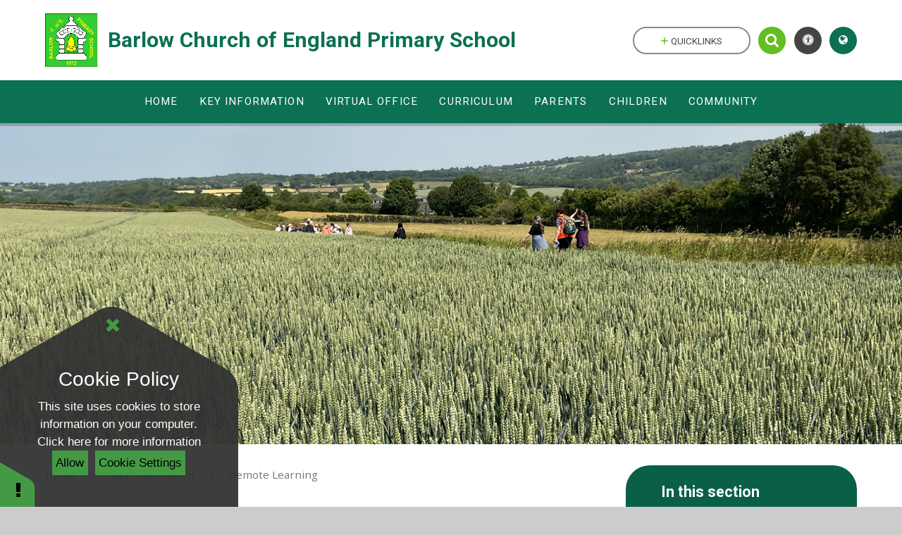

--- FILE ---
content_type: text/html
request_url: https://www.barlow.derbyshire.sch.uk/remote-learning/
body_size: 52248
content:

<!DOCTYPE html>
<!--[if IE 7]><html class="no-ios no-js lte-ie9 lte-ie8 lte-ie7" lang="en" xml:lang="en"><![endif]-->
<!--[if IE 8]><html class="no-ios no-js lte-ie9 lte-ie8"  lang="en" xml:lang="en"><![endif]-->
<!--[if IE 9]><html class="no-ios no-js lte-ie9"  lang="en" xml:lang="en"><![endif]-->
<!--[if !IE]><!--> <html class="no-ios no-js"  lang="en" xml:lang="en"><!--<![endif]-->
	<head>
		<meta http-equiv="X-UA-Compatible" content="IE=edge" />
		<meta http-equiv="content-type" content="text/html; charset=utf-8"/>
		
		<link rel="canonical" href="https://www.barlow.derbyshire.sch.uk/remote-learning">
		<link rel="stylesheet" media="screen" href="/_includes/font-awesome/4.7.0/css/font-awesome.min.css?cache=250714">
<!--[if IE 7]><link rel="stylesheet" media="screen" href="/_includes/font-awesome/4.2.0/css/font-awesome-ie7.min.css?cache=250714">
<![endif]-->
		<title>Barlow Church of England Primary School - Remote Learning</title>
		
		<style type="text/css">
			:root {
				
				--col-pri: rgb(12, 112, 83);
				
				--col-sec: rgb(100, 189, 33);
				
			}
		</style>
		
<!--[if IE]>
<script>
console = {log:function(){return;}};
</script>
<![endif]-->

<script>
	var boolItemEditDisabled;
	var boolLanguageMode, boolLanguageEditOriginal;
	var boolViewingConnect;
	var boolConnectDashboard;
	var displayRegions = [];
	var intNewFileCount = 0;
	strItemType = "page";
	strSubItemType = "page";

	var featureSupport = {
		tagging: false,
		eventTagging: false
	};
	var boolLoggedIn = false;
boolAdminMode = false;
	var boolSuperUser = false;
strCookieBarStyle = 'shape';
	intParentPageID = "804";
	intCurrentItemID = 826;
	var intCurrentCatID = "";
boolIsHomePage = false;
	boolItemEditDisabled = true;
	boolLanguageEditOriginal=true;
	strCurrentLanguage='en-gb';	strFileAttachmentsUploadLocation = 'bottom';	boolViewingConnect = false;	boolConnectDashboard = false;	var objEditorComponentList = {};

</script>

<script src="/admin/_includes/js/mutation_events.min.js?cache=250714"></script>
<script src="/admin/_includes/js/jquery/jquery.js?cache=250714"></script>
<script src="/admin/_includes/js/jquery/jquery.prefilter.js?cache=250714"></script>
<script src="/admin/_includes/js/jquery/jquery.query.js?cache=250714"></script>
<script src="/admin/_includes/js/jquery/js.cookie.js?cache=250714"></script>
<script src="/_includes/editor/template-javascript.asp?cache=250714"></script>
<script src="/admin/_includes/js/functions/minified/functions.login.new.asp?cache=250714"></script>

  <script>

  </script>
<link rel="stylesheet" media="screen" href="/admin/ps-migration/build_assets/css/contentstyle.css?cache=250714">
<link href="https://www.barlow.derbyshire.sch.uk/feeds/pages.asp?pid=826&lang=en" rel="alternate" type="application/rss+xml" title="Barlow Church of England Primary School - Remote Learning - Page Updates"><link href="https://www.barlow.derbyshire.sch.uk/feeds/comments.asp?title=Remote Learning&amp;item=page&amp;pid=826" rel="alternate" type="application/rss+xml" title="Barlow Church of England Primary School - Remote Learning - Page Comments"><link rel="stylesheet" media="screen" href="/_site/css/main.css?cache=250714">
<link rel="stylesheet" media="screen" href="/_site/css/content.css?cache=250714">
<style type="text/css" class="customtheme--font"> /* overwriting display font */ h1, h2, h3, h4, h5, h6, .f_display, .ms-btn > *, .mason--theme_font_coverage-all, .builder[data-font_coverage="All"] { font-family: Roboto; }</style><style type="text/css" class="customtheme--pri"> /* primary col */ .col-pri, .content__region a, .content__title, .content__region h2, .content__region h3, .content__region h4, .content__region h5, .ms-active-pri.active, [data-bgtype="white"] .ms-bg-col, [data-bgtype="mixbot"] .ms-bg-col { color: rgb(12, 112, 83); } .block-d { background: rgb(12, 112, 83); color: #FFF; fill: #FFF; } .bord-pri { border-color: rgb(12, 112, 83); } /* primary bg */ .bg-pri, .menu__bar__item__sub, .mason, .ms-btn-pri > *, [data-bgtype="pri"] .ms-bg, [data-bgtype="mixtop"] .ms-bg, [data-bgtype="mixbot"] .ms-bg, [data-bgtype="imgpri"] .ms-bg { background-color: rgb(12, 112, 83); } .content__region .table__container table thead th { background-color: rgb(12, 112, 83); border-left: rgb(12, 112, 83); } .content__news__list__item__img a, .template--accordion h2.template--accordion__title { background-color: rgb(12, 112, 83) !important; } .template--accordion h2.template--accordion__title { border-color: rgb(12, 112, 83) !important; } /*.builder__btn--sq[data-bgtype='pri']:after { @extend %abs_fill; content: ''; width: 16px; height: 16px; margin: auto; display: block; border-radius: 4px; border: 2px solid black; background-color: rgb(12, 112, 83) !important; }*/ @media all and (min-width: 769px) { /* primary bg hover */ .mason--mq .col-pri-hov:hover, .mason--mq .ms-hov-theme:hover .col-pri-hov, .mason--mq .ms-hov-theme.hovered .col-pri-hov { color: rgb(12, 112, 83) !important; } .mason--mq .bg-pri-hov:hover, .mason--mq .ms-hov-theme:hover .bg-pri-hov, .mason--mq .ms-hov-theme.hovered .bg-pri-hov { background-color: rgb(12, 112, 83); } }</style><style type="text/css" class="customtheme--sec"> /* secondary col */ .col-sec { color: rgb(100, 189, 33); } .ms-btn-white > * { color: rgb(100, 189, 33) !important; } /* secondary bg */ .bg-sec, .ms-btn > *, hr { background-color: rgb(100, 189, 33); } /* secondary border */ .bord-sec, .menu__bar:after { border-color: rgb(100, 189, 33); } @media all and (min-width: 769px) { /* secondary bg hover */ .mason--mq .col-sec-hov:hover, .mason--mq .ms-hov-theme:hover .col-sec-hov, .mason--mq .ms-hov-theme.hovered .col-sec-hov { color: rgb(100, 189, 33) !important; } .mason--mq .bg-sec-hov:hover, .mason--mq .ms-hov-theme:hover .bg-sec-hov, .mason--mq .ms-hov-theme.hovered .bg-sec-hov { background-color: rgb(100, 189, 33); } }</style>

    <meta name="mobile-web-app-capable" content="yes">
    <meta name="apple-mobile-web-app-capable" content="yes">
    <meta name="viewport" content="width=device-width, initial-scale=1, minimum-scale=1, maximum-scale=1">
    <link rel="author" href="/humans.txt">
    <!-- <link rel="icon" href="/_site/images/favicons/favicon.ico"> -->
    <!-- <link rel="apple-touch-icon" href="/_site/images/favicons/favicon.png"> -->
    <link rel="icon" href="/_site/data/files/images/logo/87A620E4BD63E889F94F0F42AAB07C69.jpg">
    <link rel="apple-touch-icon" href="/_site/data/files/images/logo/87A620E4BD63E889F94F0F42AAB07C69.jpg">
    <link href="https://fonts.googleapis.com/css?family=Open+Sans:400,400i,700,700i" rel="stylesheet">
    <link href="https://fonts.googleapis.com/css?family=Roboto:400,400i,700,700i" rel="stylesheet">
    <link rel="stylesheet" href="/_site/css/print.css" media="print">

    <script>
    var iOS = ( navigator.userAgent.match(/(iPad|iPhone|iPod)/g) ? true : false );
    if (iOS) { $('html').removeClass('no-ios').addClass('ios'); }

    var strDefaultThumbnail = "/_site/data/files/images/logo/87A620E4BD63E889F94F0F42AAB07C69.jpg";
    </script>
    <script src="/_includes/js/essential/common.min.js"></script><link rel="stylesheet" media="screen" href="/_includes/css/content-blocks.css?cache=250714">
<link rel="stylesheet" media="screen" href="/_includes/css/cookie-colour.asp?cache=250714">
<link rel="stylesheet" media="screen" href="/_includes/css/cookies.css?cache=250714">
<link rel="stylesheet" media="screen" href="/_includes/css/cookies.advanced.css?cache=250714">
<link rel="stylesheet" media="screen" href="/_includes/css/overlord.css?cache=250714">
<link rel="stylesheet" media="screen" href="/_includes/css/templates.css?cache=250714">
<link rel="stylesheet" media="screen" href="/_site/css/attachments.css?cache=250714">
<link rel="stylesheet" media="screen" href="/_site/css/templates.css?cache=250714">
<style>#print_me { display: none;}</style><script src="/admin/_includes/js/modernizr.js?cache=250714"></script>
<meta property="og:site_name" content="Barlow Church of England Primary School" /><meta property="og:title" content="Remote Learning" /><meta property="og:type" content="website" /> <meta property="og:image" content="/_site/data/files/images/logo/87A620E4BD63E889F94F0F42AAB07C69.jpg" /><meta property="twitter:card" content="summary" /> <meta property="twitter:image" content="/_site/data/files/images/logo/87A620E4BD63E889F94F0F42AAB07C69.jpg" />
</head>


    <body>


<div id="print_me"></div>
<svg style="display: none;" aria-hidden="true">
    
    <symbol id="icon_arrow" viewBox="0 0 40 24"><path d="M5,23,20,7.24,35.16,23.16h0a2.78,2.78,0,0,0,2,.84A2.93,2.93,0,0,0,40,21a3.07,3.07,0,0,0-.8-2.08h0L22.06.92h0A2.79,2.79,0,0,0,20,0h0a2.79,2.79,0,0,0-2.06.92h0L.79,18.92h0A3.07,3.07,0,0,0,0,21a2.93,2.93,0,0,0,2.86,3A2.8,2.8,0,0,0,5,23Z"/></symbol>
    <symbol id="icon_plus" viewBox="0 0 12 12"><path d="M6.79.79V5.21h4.42a.79.79,0,1,1,0,1.58H6.79v4.42h0a.79.79,0,1,1-1.58,0h0V6.79H.79a.79.79,0,1,1,0-1.58H5.21V.79h0a.79.79,0,1,1,1.58,0Z"/></symbol>
    <symbol id="icon_menu" viewBox="0 0 12 10"><path d="M0,0V2H12V0ZM0,6H12V4H0Zm0,4H12V8H0Z"/></symbol>
</svg>
    
<div class="mason mason--mq mason--inner mason--rounded_true mason--noadmin mason--theme_font_coverage-headings mason--layout--default">

    <section class="access">
        <a class="access__anchor" id="header"></a>
        
            <a class="access__link" href="#content">Skip to content &darr;</a>
        
    </section>

    

    <header class="header parent block-l f_display">
        <div class="header__main center col-pri">
            <div class="parent js_fit__container">
                
                <a class="header__logo" href="/">
                
                    <img src="/_site/data/files/images/logo/87A620E4BD63E889F94F0F42AAB07C69.jpg" alt="Logo">
                    <h1 id="header__logo__title">Barlow Church of England Primary School</h1>
                </a>
                
            </div>
            
        </div>


        <section class="menu parent block-d caps oc-invert" data-stickymenu="False">
            
            <button class="menu__btn parent block-d bord-sec" data-toggle=".mason--menu" aria-label="Toggle mobile menu">
                <span class="abs_fill">
                    <div class="menu__btn--front"><i class="fa fa-bars" aria-hidden="true"></i> Menu</div>
                    <div class="menu__btn--back"><i class="fa fa-close" aria-hidden="true"></i> Close</div>
                </span>
            </button>
            
            <nav class="menu__bar">
                <ul><li class="menu__bar__item menu__bar__item--page_1 link-hov"> <a class="a_block" id="page_1" href="/"><span>Home</span></a> <button class="menu__bar__item__button" data-tab=".menu__bar__item--page_1--expand"> <i class="menu__bar__item__button__icon fa fa-angle-down"></i> </button> </li><li class="menu__bar__item menu__bar__item--page_804 menu__bar__item--subitems menu__bar__item--selected link-hov"> <a class="a_block" id="page_804" href="/topic/key-information"><span>Key Information</span></a> <button class="menu__bar__item__button" data-tab=".menu__bar__item--page_804--expand"> <i class="menu__bar__item__button__icon fa fa-angle-down"></i> </button> <ul class="menu__bar__item__sub"><li class="menu__bar__item menu__bar__item--page_805 link-hov"> <a class="a_block" id="page_805" href="/welcome"><span>Welcome</span></a> <button class="menu__bar__item__button" data-tab=".menu__bar__item--page_805--expand"> <i class="menu__bar__item__button__icon fa fa-angle-down"></i> </button> </li><li class="menu__bar__item menu__bar__item--page_806 link-hov"> <a class="a_block" id="page_806" href="/contact-details"><span>Contact Details</span></a> <button class="menu__bar__item__button" data-tab=".menu__bar__item--page_806--expand"> <i class="menu__bar__item__button__icon fa fa-angle-down"></i> </button> </li><li class="menu__bar__item menu__bar__item--page_807 link-hov"> <a class="a_block" id="page_807" href="/safeguarding"><span>Safeguarding</span></a> <button class="menu__bar__item__button" data-tab=".menu__bar__item--page_807--expand"> <i class="menu__bar__item__button__icon fa fa-angle-down"></i> </button> </li><li class="menu__bar__item menu__bar__item--page_815 link-hov"> <a class="a_block" id="page_815" href="/admission-arrangements"><span>Admission Arrangements</span></a> <button class="menu__bar__item__button" data-tab=".menu__bar__item--page_815--expand"> <i class="menu__bar__item__button__icon fa fa-angle-down"></i> </button> </li><li class="menu__bar__item menu__bar__item--page_816 link-hov"> <a class="a_block" id="page_816" href="/before-and-after-school-care"><span>Before and After School Care</span></a> <button class="menu__bar__item__button" data-tab=".menu__bar__item--page_816--expand"> <i class="menu__bar__item__button__icon fa fa-angle-down"></i> </button> </li><li class="menu__bar__item menu__bar__item--page_817 link-hov"> <a class="a_block" id="page_817" href="/complaints"><span>Complaints</span></a> <button class="menu__bar__item__button" data-tab=".menu__bar__item--page_817--expand"> <i class="menu__bar__item__button__icon fa fa-angle-down"></i> </button> </li><li class="menu__bar__item menu__bar__item--page_818 link-hov"> <a class="a_block" id="page_818" href="/financial-benchmarking"><span>Financial Benchmarking</span></a> <button class="menu__bar__item__button" data-tab=".menu__bar__item--page_818--expand"> <i class="menu__bar__item__button__icon fa fa-angle-down"></i> </button> </li><li class="menu__bar__item menu__bar__item--page_819 link-hov"> <a class="a_block" id="page_819" href="/gdpr"><span>GDPR</span></a> <button class="menu__bar__item__button" data-tab=".menu__bar__item--page_819--expand"> <i class="menu__bar__item__button__icon fa fa-angle-down"></i> </button> </li><li class="menu__bar__item menu__bar__item--page_820 link-hov"> <a class="a_block" id="page_820" href="/new-starters"><span>New Starters</span></a> <button class="menu__bar__item__button" data-tab=".menu__bar__item--page_820--expand"> <i class="menu__bar__item__button__icon fa fa-angle-down"></i> </button> </li><li class="menu__bar__item menu__bar__item--page_821 link-hov"> <a class="a_block" id="page_821" href="/ofsted-siams-and-school-performance"><span>Ofsted, SIAMS and School Performance</span></a> <button class="menu__bar__item__button" data-tab=".menu__bar__item--page_821--expand"> <i class="menu__bar__item__button__icon fa fa-angle-down"></i> </button> </li><li class="menu__bar__item menu__bar__item--page_822 link-hov"> <a class="a_block" id="page_822" href="/online-safety-2"><span>Online Safety</span></a> <button class="menu__bar__item__button" data-tab=".menu__bar__item--page_822--expand"> <i class="menu__bar__item__button__icon fa fa-angle-down"></i> </button> </li><li class="menu__bar__item menu__bar__item--page_824 link-hov"> <a class="a_block" id="page_824" href="/public-sector-equality-duty"><span>Public Sector Equality Duty</span></a> <button class="menu__bar__item__button" data-tab=".menu__bar__item--page_824--expand"> <i class="menu__bar__item__button__icon fa fa-angle-down"></i> </button> </li><li class="menu__bar__item menu__bar__item--page_825 link-hov"> <a class="a_block" id="page_825" href="/pupil-premium"><span>Pupil Premium</span></a> <button class="menu__bar__item__button" data-tab=".menu__bar__item--page_825--expand"> <i class="menu__bar__item__button__icon fa fa-angle-down"></i> </button> </li><li class="menu__bar__item menu__bar__item--page_826 menu__bar__item--selected menu__bar__item--final link-hov"> <a class="a_block" id="page_826" href="/remote-learning"><span>Remote Learning</span></a> <button class="menu__bar__item__button" data-tab=".menu__bar__item--page_826--expand"> <i class="menu__bar__item__button__icon fa fa-angle-down"></i> </button> </li><li class="menu__bar__item menu__bar__item--page_828 link-hov"> <a class="a_block" id="page_828" href="/special-educational-needs-and-disability"><span>Special Educational Needs and Disability</span></a> <button class="menu__bar__item__button" data-tab=".menu__bar__item--page_828--expand"> <i class="menu__bar__item__button__icon fa fa-angle-down"></i> </button> </li><li class="menu__bar__item menu__bar__item--page_843 link-hov"> <a class="a_block" id="page_843" href="/sports-premium"><span>Sports Premium</span></a> <button class="menu__bar__item__button" data-tab=".menu__bar__item--page_843--expand"> <i class="menu__bar__item__button__icon fa fa-angle-down"></i> </button> </li><li class="menu__bar__item menu__bar__item--page_844 link-hov"> <a class="a_block" id="page_844" href="/vision-and-values"><span>Vision and Values</span></a> <button class="menu__bar__item__button" data-tab=".menu__bar__item--page_844--expand"> <i class="menu__bar__item__button__icon fa fa-angle-down"></i> </button> </li></ul></li><li class="menu__bar__item menu__bar__item--page_863 menu__bar__item--subitems link-hov"> <a class="a_block" id="page_863" href="/topic/virtual-office"><span>Virtual Office</span></a> <button class="menu__bar__item__button" data-tab=".menu__bar__item--page_863--expand"> <i class="menu__bar__item__button__icon fa fa-angle-down"></i> </button> <ul class="menu__bar__item__sub"><li class="menu__bar__item menu__bar__item--page_827 link-hov"> <a class="a_block" id="page_827" href="/school-opening-hours"><span>School Opening Hours</span></a> <button class="menu__bar__item__button" data-tab=".menu__bar__item--page_827--expand"> <i class="menu__bar__item__button__icon fa fa-angle-down"></i> </button> </li><li class="menu__bar__item menu__bar__item--page_864 link-hov"> <a class="a_block" id="page_864" href="/office-staff"><span>Office Staff</span></a> <button class="menu__bar__item__button" data-tab=".menu__bar__item--page_864--expand"> <i class="menu__bar__item__button__icon fa fa-angle-down"></i> </button> </li><li class="menu__bar__item menu__bar__item--page_823 link-hov"> <a class="a_block" id="page_823" href="/policies"><span>Policies</span></a> <button class="menu__bar__item__button" data-tab=".menu__bar__item--page_823--expand"> <i class="menu__bar__item__button__icon fa fa-angle-down"></i> </button> </li><li class="menu__bar__item menu__bar__item--page_865 link-hov"> <a class="a_block" id="page_865" href="/term-dates"><span>Term dates</span></a> <button class="menu__bar__item__button" data-tab=".menu__bar__item--page_865--expand"> <i class="menu__bar__item__button__icon fa fa-angle-down"></i> </button> </li><li class="menu__bar__item menu__bar__item--url_3 link-hov"> <a class="a_block" id="url_3" href="/calendar/?calid=1,2,3,4&amp;pid=863&amp;viewid=3"><span>Calendar</span></a> <button class="menu__bar__item__button" data-tab=".menu__bar__item--url_3--expand"> <i class="menu__bar__item__button__icon fa fa-angle-down"></i> </button> </li><li class="menu__bar__item menu__bar__item--page_866 link-hov"> <a class="a_block" id="page_866" href="/forms-and-uniform"><span>Forms and Uniform</span></a> <button class="menu__bar__item__button" data-tab=".menu__bar__item--page_866--expand"> <i class="menu__bar__item__button__icon fa fa-angle-down"></i> </button> </li><li class="menu__bar__item menu__bar__item--page_867 link-hov"> <a class="a_block" id="page_867" href="/school-dinners"><span>School dinners</span></a> <button class="menu__bar__item__button" data-tab=".menu__bar__item--page_867--expand"> <i class="menu__bar__item__button__icon fa fa-angle-down"></i> </button> </li></ul></li><li class="menu__bar__item menu__bar__item--page_753 menu__bar__item--subitems link-hov"> <a class="a_block" id="page_753" href="/topic/curriculum"><span>Curriculum</span></a> <button class="menu__bar__item__button" data-tab=".menu__bar__item--page_753--expand"> <i class="menu__bar__item__button__icon fa fa-angle-down"></i> </button> <ul class="menu__bar__item__sub"><li class="menu__bar__item menu__bar__item--page_754 link-hov"> <a class="a_block" id="page_754" href="/curriculum-aims"><span>Curriculum aims</span></a> <button class="menu__bar__item__button" data-tab=".menu__bar__item--page_754--expand"> <i class="menu__bar__item__button__icon fa fa-angle-down"></i> </button> </li><li class="menu__bar__item menu__bar__item--page_757 link-hov"> <a class="a_block" id="page_757" href="/forest-school"><span>Forest School</span></a> <button class="menu__bar__item__button" data-tab=".menu__bar__item--page_757--expand"> <i class="menu__bar__item__button__icon fa fa-angle-down"></i> </button> </li><li class="menu__bar__item menu__bar__item--page_763 link-hov"> <a class="a_block" id="page_763" href="/eyfs-early-years-foundation-stage"><span>EYFS Early Years Foundation Stage</span></a> <button class="menu__bar__item__button" data-tab=".menu__bar__item--page_763--expand"> <i class="menu__bar__item__button__icon fa fa-angle-down"></i> </button> </li><li class="menu__bar__item menu__bar__item--page_766 link-hov"> <a class="a_block" id="page_766" href="/english"><span>English</span></a> <button class="menu__bar__item__button" data-tab=".menu__bar__item--page_766--expand"> <i class="menu__bar__item__button__icon fa fa-angle-down"></i> </button> </li><li class="menu__bar__item menu__bar__item--page_772 link-hov"> <a class="a_block" id="page_772" href="/mathematics"><span>Mathematics</span></a> <button class="menu__bar__item__button" data-tab=".menu__bar__item--page_772--expand"> <i class="menu__bar__item__button__icon fa fa-angle-down"></i> </button> </li><li class="menu__bar__item menu__bar__item--page_791 link-hov"> <a class="a_block" id="page_791" href="/religious-education"><span>Religious Education</span></a> <button class="menu__bar__item__button" data-tab=".menu__bar__item--page_791--expand"> <i class="menu__bar__item__button__icon fa fa-angle-down"></i> </button> </li><li class="menu__bar__item menu__bar__item--page_792 link-hov"> <a class="a_block" id="page_792" href="/science"><span>Science</span></a> <button class="menu__bar__item__button" data-tab=".menu__bar__item--page_792--expand"> <i class="menu__bar__item__button__icon fa fa-angle-down"></i> </button> </li><li class="menu__bar__item menu__bar__item--page_793 link-hov"> <a class="a_block" id="page_793" href="/computing"><span>Computing</span></a> <button class="menu__bar__item__button" data-tab=".menu__bar__item--page_793--expand"> <i class="menu__bar__item__button__icon fa fa-angle-down"></i> </button> </li><li class="menu__bar__item menu__bar__item--page_795 link-hov"> <a class="a_block" id="page_795" href="/physical-education"><span>Physical Education</span></a> <button class="menu__bar__item__button" data-tab=".menu__bar__item--page_795--expand"> <i class="menu__bar__item__button__icon fa fa-angle-down"></i> </button> </li><li class="menu__bar__item menu__bar__item--page_798 link-hov"> <a class="a_block" id="page_798" href="/modern-foreign-languages-french"><span>Modern Foreign Languages (French)</span></a> <button class="menu__bar__item__button" data-tab=".menu__bar__item--page_798--expand"> <i class="menu__bar__item__button__icon fa fa-angle-down"></i> </button> </li><li class="menu__bar__item menu__bar__item--page_799 link-hov"> <a class="a_block" id="page_799" href="/history"><span>History</span></a> <button class="menu__bar__item__button" data-tab=".menu__bar__item--page_799--expand"> <i class="menu__bar__item__button__icon fa fa-angle-down"></i> </button> </li><li class="menu__bar__item menu__bar__item--page_800 link-hov"> <a class="a_block" id="page_800" href="/geography"><span>Geography</span></a> <button class="menu__bar__item__button" data-tab=".menu__bar__item--page_800--expand"> <i class="menu__bar__item__button__icon fa fa-angle-down"></i> </button> </li><li class="menu__bar__item menu__bar__item--page_801 link-hov"> <a class="a_block" id="page_801" href="/art-design-and-technology"><span>Art / Design and Technology</span></a> <button class="menu__bar__item__button" data-tab=".menu__bar__item--page_801--expand"> <i class="menu__bar__item__button__icon fa fa-angle-down"></i> </button> </li><li class="menu__bar__item menu__bar__item--page_802 link-hov"> <a class="a_block" id="page_802" href="/music"><span>Music</span></a> <button class="menu__bar__item__button" data-tab=".menu__bar__item--page_802--expand"> <i class="menu__bar__item__button__icon fa fa-angle-down"></i> </button> </li><li class="menu__bar__item menu__bar__item--page_803 link-hov"> <a class="a_block" id="page_803" href="/pshe"><span>PSHE</span></a> <button class="menu__bar__item__button" data-tab=".menu__bar__item--page_803--expand"> <i class="menu__bar__item__button__icon fa fa-angle-down"></i> </button> </li></ul></li><li class="menu__bar__item menu__bar__item--page_847 menu__bar__item--subitems link-hov"> <a class="a_block" id="page_847" href="/topic/parents"><span>Parents</span></a> <button class="menu__bar__item__button" data-tab=".menu__bar__item--page_847--expand"> <i class="menu__bar__item__button__icon fa fa-angle-down"></i> </button> <ul class="menu__bar__item__sub"><li class="menu__bar__item menu__bar__item--news_category_1 link-hov"> <a class="a_block" id="news_category_1" href="/latest-news"><span>Latest News</span></a> <button class="menu__bar__item__button" data-tab=".menu__bar__item--news_category_1--expand"> <i class="menu__bar__item__button__icon fa fa-angle-down"></i> </button> </li><li class="menu__bar__item menu__bar__item--url_2 link-hov"> <a class="a_block" id="url_2" href="/calendar-1"><span>Calendar</span></a> <button class="menu__bar__item__button" data-tab=".menu__bar__item--url_2--expand"> <i class="menu__bar__item__button__icon fa fa-angle-down"></i> </button> </li><li class="menu__bar__item menu__bar__item--page_848 link-hov"> <a class="a_block" id="page_848" href="/newsletters"><span>Newsletters</span></a> <button class="menu__bar__item__button" data-tab=".menu__bar__item--page_848--expand"> <i class="menu__bar__item__button__icon fa fa-angle-down"></i> </button> </li><li class="menu__bar__item menu__bar__item--page_849 link-hov"> <a class="a_block" id="page_849" href="/our-christian-values"><span>Our Christian values</span></a> <button class="menu__bar__item__button" data-tab=".menu__bar__item--page_849--expand"> <i class="menu__bar__item__button__icon fa fa-angle-down"></i> </button> </li><li class="menu__bar__item menu__bar__item--page_862 link-hov"> <a class="a_block" id="page_862" href="/please-rate-our-school"><span>Please rate our school</span></a> <button class="menu__bar__item__button" data-tab=".menu__bar__item--page_862--expand"> <i class="menu__bar__item__button__icon fa fa-angle-down"></i> </button> </li></ul></li><li class="menu__bar__item menu__bar__item--page_17 menu__bar__item--subitems link-hov"> <a class="a_block" id="page_17" href="/topic/children"><span>Children</span></a> <button class="menu__bar__item__button" data-tab=".menu__bar__item--page_17--expand"> <i class="menu__bar__item__button__icon fa fa-angle-down"></i> </button> <ul class="menu__bar__item__sub"><li class="menu__bar__item menu__bar__item--page_18 link-hov"> <a class="a_block" id="page_18" href="/class-information"><span>Class information</span></a> <button class="menu__bar__item__button" data-tab=".menu__bar__item--page_18--expand"> <i class="menu__bar__item__button__icon fa fa-angle-down"></i> </button> </li><li class="menu__bar__item menu__bar__item--page_29 link-hov"> <a class="a_block" id="page_29" href="/home-learning"><span>Home Learning</span></a> <button class="menu__bar__item__button" data-tab=".menu__bar__item--page_29--expand"> <i class="menu__bar__item__button__icon fa fa-angle-down"></i> </button> </li><li class="menu__bar__item menu__bar__item--page_724 link-hov"> <a class="a_block" id="page_724" href="/eco-committee"><span>ECO committee</span></a> <button class="menu__bar__item__button" data-tab=".menu__bar__item--page_724--expand"> <i class="menu__bar__item__button__icon fa fa-angle-down"></i> </button> </li><li class="menu__bar__item menu__bar__item--page_732 link-hov"> <a class="a_block" id="page_732" href="/collective-worship"><span>Collective Worship</span></a> <button class="menu__bar__item__button" data-tab=".menu__bar__item--page_732--expand"> <i class="menu__bar__item__button__icon fa fa-angle-down"></i> </button> </li></ul></li><li class="menu__bar__item menu__bar__item--page_746 menu__bar__item--subitems link-hov"> <a class="a_block" id="page_746" href="/topic/community"><span>Community</span></a> <button class="menu__bar__item__button" data-tab=".menu__bar__item--page_746--expand"> <i class="menu__bar__item__button__icon fa fa-angle-down"></i> </button> <ul class="menu__bar__item__sub"><li class="menu__bar__item menu__bar__item--url_1 link-hov"> <a class="a_block" id="url_1" href="http://www.barlow-church.org.uk/"><span>Barlow St Lawrence Church</span></a> <button class="menu__bar__item__button" data-tab=".menu__bar__item--url_1--expand"> <i class="menu__bar__item__button__icon fa fa-angle-down"></i> </button> </li><li class="menu__bar__item menu__bar__item--page_752 link-hov"> <a class="a_block" id="page_752" href="/fobs"><span>FOBS</span></a> <button class="menu__bar__item__button" data-tab=".menu__bar__item--page_752--expand"> <i class="menu__bar__item__button__icon fa fa-angle-down"></i> </button> </li><li class="menu__bar__item menu__bar__item--page_747 link-hov"> <a class="a_block" id="page_747" href="/governors"><span>Governors</span></a> <button class="menu__bar__item__button" data-tab=".menu__bar__item--page_747--expand"> <i class="menu__bar__item__button__icon fa fa-angle-down"></i> </button> </li><li class="menu__bar__item menu__bar__item--page_751 link-hov"> <a class="a_block" id="page_751" href="/useful-links"><span>Useful Links</span></a> <button class="menu__bar__item__button" data-tab=".menu__bar__item--page_751--expand"> <i class="menu__bar__item__button__icon fa fa-angle-down"></i> </button> </li></ul></li></ul>
                <div class="menu__extra block-l">
                    <div class="menu__extra__nocookies">
                        
                            <div class="menu__extra__item quicklinks oc-invert">
                                
                                <button class="quicklinks__btn center">
                                    <span>
                                        <svg class="col-sec" width="12" height="10" aria-hidden="true"><use href='#icon_plus' xlink:href='#icon_plus' x='0' y='0'/></svg>
                                        <span>Quicklinks</span>
                                    </span>
                                </button>
                                <ul class="list col-pri"><li><a class='col-sec-hov' href='' target=''>Example</a></li></ul>
                                
                            </div><div class="menu__extra__item iconlinks js_listfit">
                        
                            <button class="js_listfit__btn ms-btn-circle bg-pri">
                                <i class="fa fa-link" aria-hidden="true"></i>
                                <span>
                                    <svg class='icon_close col-pri'><use href='#icon_close' xlink:href='#icon_close' x='0' y='0'/></svg>
                                </span>
                            </button>
                            <ul><li class="iconlinks__item" data-type="Search"><form class="menu__extra__item search" method="post" action="/search/default.asp?pid=0"><input class="search__input bg-sec" type="text" value="" name="searchValue" placeholder="Search" title="Search this site"><button type="submit" class="search__btn col-sec" title="Perform search"><i class="fa fa-search" aria-hidden="true"></i></button></form></li><li class="iconlinks__item" data-type="Accessibility"><div class="parent"><button class="iconlinks__item__icon ms-btn-circle bg-pri link-hov" data-toggle=".mason--ocular"><i class="fa fa-universal-access" aria-hidden="true"></i></button><span class="iconlinks__item__txt bg-pri">Accessibility</span><div class="ocular"></div></div></li><li class="iconlinks__item" data-type="Translate"><div class="parent bg-pri"><button class="iconlinks__item__icon translate__btn ms-btn-circle bg-pri link-hov" data-toggle=".mason--translate"><i class="fa fa-globe" aria-hidden="true"></i></button><span class="iconlinks__item__txt bg-pri">Translate</span><div class="translate__container" id="g_translate"></div><script src="//translate.google.com/translate_a/element.js?cb=googleTranslate"></script><script>function googleTranslate() {new google.translate.TranslateElement({pageLanguage: 'en',layout: google.translate.TranslateElement}, 'g_translate');}</script></div></li></ul>
                        </div>
                    </div>
                </div>
            </nav>
        </section>
        
    </header>

    
        <section class="hero hero--inner parent oc-hide">
            <div class="hero__main">
                <ul class="hero__slideshow abs_fill list">
                    <li class="hero__slideshow__item abs_fill"> <div class="hero__img abs_fill" data-src="/_site/data/files/images/slideshow/3BF5088AC771FFF609AA32DE31E8E529.jpeg" data-src-default="fade" data-bgfill="cover"></div></li><li class="hero__slideshow__item abs_fill"> <div class="hero__img abs_fill" data-src="/_site/data/files/images/slideshow/6D4BB35D976B35833EC914F2A6D49AE9.jpeg" data-src-default="fade" data-bgfill="cover"></div></li><li class="hero__slideshow__item abs_fill"> <div class="hero__img abs_fill" data-src="/_site/data/files/images/slideshow/87F5148B6631A0155241E3C6B7C87C17.jpeg" data-src-default="fade" data-bgfill="cover"></div></li><li class="hero__slideshow__item abs_fill"> <div class="hero__img abs_fill" data-src="/_site/data/files/images/slideshow/A689BD729936CFD3BE6C1699D4F32850.jpeg" data-src-default="fade" data-bgfill="cover"></div></li><li class="hero__slideshow__item abs_fill"> <div class="hero__img abs_fill" data-src="/_site/data/files/images/slideshow/B12B7412BFF38932DCE6AC4080744C78.JPG" data-src-default="fade" data-bgfill="cover"></div></li>
                </ul>
                <script>heroSlideshow('.hero--inner')</script>
                
            </div>
        </section>
        
    <main class="main parent block-l">
        <div class="main__content main__flex">
            <div class="content content--page">
                <a class="content__anchor" id="content"></a>
                <ul class="content__path"><li class="content__path__item content__path__item--page_1"> <i class="content__path__item__sep fa fa-angle-right"></i> <a class="content__path__item__link col-pri" id="page_1" href="/">Home</a></li><li class="content__path__item content__path__item--page_804 content__path__item--selected"> <i class="content__path__item__sep fa fa-angle-right"></i> <a class="content__path__item__link col-pri" id="page_804" href="/topic/key-information">Key Information</a></li><li class="content__path__item content__path__item--page_826 content__path__item--selected content__path__item--final"> <i class="content__path__item__sep fa fa-angle-right"></i> <a class="content__path__item__link col-pri" id="page_826" href="/remote-learning">Remote Learning</a></li></ul><h1 class="content__title" id="itemTitle">Remote Learning</h1>
                <div class="content__region"><div class="ps_content_type_richtext"><p>We are aiming to offer a high quality remote learning provision for every child in periods when it is not possible for them to be in school.&nbsp; This provision will contain a mix of daily live lessons via MS teams, signposting to video lessons and high quality activities signposted on our website. As part of our commitment to physical activity and PE, we also recommend at least half an hour of physical activity each day in addition to the signposted PE lessons.&nbsp;&nbsp;</p><p>We use Purple Mash as the platform for pupils to upload work onto and teachers will respond to work on there in the same way they do in the classroom.&nbsp; Evidence me is used as the platform for teachers and parents to share work for Reception pupils.&nbsp;</p><p>We monitor the engagement of every child with our remote learning provision and will support parents to access remote learning through support with technology or other support that may be required.</p><p>There are further details available in the document below.</p></div><div class="ps_content_type_documents"><div class="ps_rendered-documents"><ul class="ps_document_block ps_document_block--no-pad"><li><a href="/_site/data/files/migrated/remote-learning/providing_remote_education_information_to_parents-jan-21.pdf">Providing remote education information to parents Jan 21</a></li></ul></div></div>                </div>
                
            </div>

            
            <nav class="subnav parent block-d ms-rounded oc-border">
                <a class="subnav__anchor" id="subnav"></a>
                <header class="subnav__header">
                    <h3 class="subnav__title">In this section</h3>
                </header>
                <ul class="subnav__list"><li class="subnav__list__item subnav__list__item--page_805"> <a class="subnav__list__item__link link-hov" id="page_805" href="/welcome"> <span>Welcome</span> <svg class="subnav__icon"><use href='#icon_arrow' xlink:href='#icon_arrow' x='0' y='0'/></svg> </a></li><li class="subnav__list__item subnav__list__item--page_806"> <a class="subnav__list__item__link link-hov" id="page_806" href="/contact-details"> <span>Contact Details</span> <svg class="subnav__icon"><use href='#icon_arrow' xlink:href='#icon_arrow' x='0' y='0'/></svg> </a></li><li class="subnav__list__item subnav__list__item--page_807"> <a class="subnav__list__item__link link-hov" id="page_807" href="/safeguarding"> <span>Safeguarding</span> <svg class="subnav__icon"><use href='#icon_arrow' xlink:href='#icon_arrow' x='0' y='0'/></svg> </a></li><li class="subnav__list__item subnav__list__item--page_815"> <a class="subnav__list__item__link link-hov" id="page_815" href="/admission-arrangements"> <span>Admission Arrangements</span> <svg class="subnav__icon"><use href='#icon_arrow' xlink:href='#icon_arrow' x='0' y='0'/></svg> </a></li><li class="subnav__list__item subnav__list__item--page_816"> <a class="subnav__list__item__link link-hov" id="page_816" href="/before-and-after-school-care"> <span>Before and After School Care</span> <svg class="subnav__icon"><use href='#icon_arrow' xlink:href='#icon_arrow' x='0' y='0'/></svg> </a></li><li class="subnav__list__item subnav__list__item--page_817"> <a class="subnav__list__item__link link-hov" id="page_817" href="/complaints"> <span>Complaints</span> <svg class="subnav__icon"><use href='#icon_arrow' xlink:href='#icon_arrow' x='0' y='0'/></svg> </a></li><li class="subnav__list__item subnav__list__item--page_818"> <a class="subnav__list__item__link link-hov" id="page_818" href="/financial-benchmarking"> <span>Financial Benchmarking</span> <svg class="subnav__icon"><use href='#icon_arrow' xlink:href='#icon_arrow' x='0' y='0'/></svg> </a></li><li class="subnav__list__item subnav__list__item--page_819"> <a class="subnav__list__item__link link-hov" id="page_819" href="/gdpr"> <span>GDPR</span> <svg class="subnav__icon"><use href='#icon_arrow' xlink:href='#icon_arrow' x='0' y='0'/></svg> </a></li><li class="subnav__list__item subnav__list__item--page_820"> <a class="subnav__list__item__link link-hov" id="page_820" href="/new-starters"> <span>New Starters</span> <svg class="subnav__icon"><use href='#icon_arrow' xlink:href='#icon_arrow' x='0' y='0'/></svg> </a></li><li class="subnav__list__item subnav__list__item--page_821"> <a class="subnav__list__item__link link-hov" id="page_821" href="/ofsted-siams-and-school-performance"> <span>Ofsted, SIAMS and School Performance</span> <svg class="subnav__icon"><use href='#icon_arrow' xlink:href='#icon_arrow' x='0' y='0'/></svg> </a></li><li class="subnav__list__item subnav__list__item--page_822"> <a class="subnav__list__item__link link-hov" id="page_822" href="/online-safety-2"> <span>Online Safety</span> <svg class="subnav__icon"><use href='#icon_arrow' xlink:href='#icon_arrow' x='0' y='0'/></svg> </a></li><li class="subnav__list__item subnav__list__item--page_824"> <a class="subnav__list__item__link link-hov" id="page_824" href="/public-sector-equality-duty"> <span>Public Sector Equality Duty</span> <svg class="subnav__icon"><use href='#icon_arrow' xlink:href='#icon_arrow' x='0' y='0'/></svg> </a></li><li class="subnav__list__item subnav__list__item--page_825"> <a class="subnav__list__item__link link-hov" id="page_825" href="/pupil-premium"> <span>Pupil Premium</span> <svg class="subnav__icon"><use href='#icon_arrow' xlink:href='#icon_arrow' x='0' y='0'/></svg> </a></li><li class="subnav__list__item subnav__list__item--page_826 subnav__list__item--selected subnav__list__item--final"> <a class="subnav__list__item__link link-hov" id="page_826" href="/remote-learning"> <span>Remote Learning</span> <svg class="subnav__icon"><use href='#icon_arrow' xlink:href='#icon_arrow' x='0' y='0'/></svg> </a></li><li class="subnav__list__item subnav__list__item--page_828"> <a class="subnav__list__item__link link-hov" id="page_828" href="/special-educational-needs-and-disability"> <span>Special Educational Needs and Disability</span> <svg class="subnav__icon"><use href='#icon_arrow' xlink:href='#icon_arrow' x='0' y='0'/></svg> </a></li><li class="subnav__list__item subnav__list__item--page_843"> <a class="subnav__list__item__link link-hov" id="page_843" href="/sports-premium"> <span>Sports Premium</span> <svg class="subnav__icon"><use href='#icon_arrow' xlink:href='#icon_arrow' x='0' y='0'/></svg> </a></li><li class="subnav__list__item subnav__list__item--page_844"> <a class="subnav__list__item__link link-hov" id="page_844" href="/vision-and-values"> <span>Vision and Values</span> <svg class="subnav__icon"><use href='#icon_arrow' xlink:href='#icon_arrow' x='0' y='0'/></svg> </a></li></ul>
            </nav>
            

        </div>
        
    </main>
    
    



    <footer class="footer center oc-invert">
        <div class="footer__main block-d">
            <div class="ms-center">
                <div class="footer__contact"></div>
                
                <div class="footer__txt">
                    <p>&copy; 2025 Barlow Church of England Primary School
                        <span class="footer__sep footer__sep--tab">&bull;</span>
                        School Website Design by <a rel="nofollow" target="_blank" href="https://websites.junipereducation.org/"> Juniper Education</a>
                        <span class="footer__sep footer__sep--lap">&bull;</span>
                        <span class="no-brk"><a href="https://www.barlow.derbyshire.sch.uk/accessibility.asp?level=high-vis&amp;item=page_826" title="This link will display the current page in high visibility mode, suitable for screen reader software">High Visibility Version</a></span>
                        <span class="footer__sep">&bull;</span>
                        <a href="/sitemap/?pid=0">Sitemap</a>
                        <span class="footer__sep">&bull;</span>
                        <span class="no-brk"><a href="/privacy-cookies/">Privacy Policy</a></span>
                        <a href="#" id="cookie_settings" role="button" title="Cookie Settings" aria-label="Cookie Settings">Cookie Settings</a>
<script>
	$(document).ready(function() {
		$('#cookie_settings').on('click', function(event) { 
			event.preventDefault();
			$('.cookie_information__icon').trigger('click');
		});
	}); 
</script>
                        <span class="footer__sep">&bull;</span>
                        <span class="no-brk"><a href="https://www.barlow.derbyshire.sch.uk/accessibility-statement/">Accessibility Statement</a></span>
                    </p>
                </div>
                <a class="footer__back ms-btn-circle invert col-pri oc-hide" href="#header" aria-label="Back to top" title="Back to top"><svg><use href='#icon_arrow' xlink:href='#icon_arrow' x='0' y='0'/></svg></a><style>html { scroll-behavior: smooth; }</style>
            </div>
        </div>
        <div class="footer__logos parent center block-l">
            
        </div>
    </footer>
</div>

<!-- JS -->
<script src="/_includes/js/mason.min.js"></script>
<script src="/_includes/js/essential/modernizr-custom.js"></script>


<script src="/_includes/js/essential/ocular-1.4.min.js"></script>

<script src="/_includes/js/essential/scripts.min.js"></script>


<script>
(function() {
    
        ocular()
    
})();
</script>


<!-- /JS --><script src="/admin/_includes/js/functions/minified/functions.dialog.js?cache=250714"></script>
<div class="cookie_information cookie_information--shape cookie_information--bottom cookie_information--left cookie_information--active"> <div class="cookie_information__icon_container "> <div class="cookie_information__icon " role="button" title="Cookie Settings" aria-label="Toggle Cookie Settings"><i class="fa fa-exclamation" aria-hidden="true"></i></div> <div class="cookie_information__hex "></div> </div> <div class="cookie_information__inner"> <div class="cookie_information__hex cookie_information__hex--large"></div> <div class="cookie_information__info"> <p class="cookie_information_heading">Cookie Policy</p> <article>This site uses cookies to store information on your computer. <a href="/privacy-cookies" title="See cookie policy">Click here for more information</a><div class="cookie_information__buttons"><button class="cookie_information__button " data-type="allow" title="Allow" aria-label="Allow">Allow</button><button class="cookie_information__button " data-type="settings" title="Cookie Settings" aria-label="Cookie Settings">Cookie Settings</button></div></article> </div> <button class="cookie_information__close" title="Close" aria-label="Close"> <i class="fa fa-times" aria-hidden="true"></i> </button> </div></div>

<script>
    var strDialogTitle = 'Cookie Settings',
        strDialogSaveButton = 'Save',
        strDialogRevokeButton = 'Revoke';

    $(document).ready(function(){
        $('.cookie_information__icon, .cookie_information__close').on('click', function() {
            $('.cookie_information').toggleClass('cookie_information--active');
        });

        if ($.cookie.allowed()) {
            $('.cookie_information__icon_container').addClass('cookie_information__icon_container--hidden');
            $('.cookie_information').removeClass('cookie_information--active');
        }

        $(document).on('click', '.cookie_information__button', function() {
            var strType = $(this).data('type');
            if (strType === 'settings') {
                openCookieSettings();
            } else {
                saveCookiePreferences(strType, '');
            }
        });
        if (!$('.cookie_ui').length) {
            $('body').append($('<div>', {
                class: 'cookie_ui'
            }));
        }

        var openCookieSettings = function() {
            $('body').e4eDialog({
                diagTitle: strDialogTitle,
                contentClass: 'clublist--add',
                width: '500px',
                height: '90%',
                source: '/privacy-cookies/cookie-popup.asp',
                bind: false,
                appendTo: '.cookie_ui',
                buttons: [{
                    id: 'primary',
                    label: strDialogSaveButton,
                    fn: function() {
                        var arrAllowedItems = [];
                        var strType = 'allow';
                        arrAllowedItems.push('core');
                        if ($('#cookie--targeting').is(':checked')) arrAllowedItems.push('targeting');
                        if ($('#cookie--functional').is(':checked')) arrAllowedItems.push('functional');
                        if ($('#cookie--performance').is(':checked')) arrAllowedItems.push('performance');
                        if (!arrAllowedItems.length) strType = 'deny';
                        if (!arrAllowedItems.length === 4) arrAllowedItems = 'all';
                        saveCookiePreferences(strType, arrAllowedItems.join(','));
                        this.close();
                    }
                }, {
                    id: 'close',
                    
                    label: strDialogRevokeButton,
                    
                    fn: function() {
                        saveCookiePreferences('deny', '');
                        this.close();
                    }
                }]
            });
        }
        var saveCookiePreferences = function(strType, strCSVAllowedItems) {
            if (!strType) return;
            if (!strCSVAllowedItems) strCSVAllowedItems = 'all';
            $.ajax({
                'url': '/privacy-cookies/json.asp?action=updateUserPreferances',
                data: {
                    preference: strType,
                    allowItems: strCSVAllowedItems === 'all' ? '' : strCSVAllowedItems
                },
                success: function(data) {
                    var arrCSVAllowedItems = strCSVAllowedItems.split(',');
                    if (data) {
                        if ('allow' === strType && (strCSVAllowedItems === 'all' || (strCSVAllowedItems.indexOf('core') > -1 && strCSVAllowedItems.indexOf('targeting') > -1) && strCSVAllowedItems.indexOf('functional') > -1 && strCSVAllowedItems.indexOf('performance') > -1)) {
                            if ($(document).find('.no__cookies').length > 0) {
                                $(document).find('.no__cookies').each(function() {
                                    if ($(this).data('replacement')) {
                                        var replacement = $(this).data('replacement')
                                        $(this).replaceWith(replacement);
                                    } else {
                                        window.location.reload();
                                    }
                                });
                            }
                            $('.cookie_information__icon_container').addClass('cookie_information__icon_container--hidden');
                            $('.cookie_information').removeClass('cookie_information--active');
                            $('.cookie_information__info').find('article').replaceWith(data);
                        } else {
                            $('.cookie_information__info').find('article').replaceWith(data);
                            if(strType === 'dontSave' || strType === 'save') {
                                $('.cookie_information').removeClass('cookie_information--active');
                            } else if(strType === 'deny') {
                                $('.cookie_information').addClass('cookie_information--active');
                            } else {
                                $('.cookie_information').removeClass('cookie_information--active');
                            }
                        }
                    }
                }
            });
        }
    });
</script><script>
var loadedJS = {"/admin/_includes/js/mutation_events.min.js": true,"/admin/_includes/js/jquery/jquery.js": true,"/admin/_includes/js/jquery/jquery.prefilter.js": true,"/admin/_includes/js/jquery/jquery.query.js": true,"/admin/_includes/js/jquery/js.cookie.js": true,"/_includes/editor/template-javascript.asp": true,"/admin/_includes/js/functions/minified/functions.login.new.asp": true,"/admin/_includes/js/modernizr.js": true,"/admin/_includes/js/functions/minified/functions.dialog.js": true};
var loadedCSS = {"/_includes/font-awesome/4.7.0/css/font-awesome.min.css": true,"/_includes/font-awesome/4.2.0/css/font-awesome-ie7.min.css": true,"/admin/ps-migration/build_assets/css/contentstyle.css": true,"/_site/css/main.css": true,"/_site/css/content.css": true,"/_includes/css/content-blocks.css": true,"/_includes/css/cookie-colour.asp": true,"/_includes/css/cookies.css": true,"/_includes/css/cookies.advanced.css": true,"/_includes/css/overlord.css": true,"/_includes/css/templates.css": true,"/_site/css/attachments.css": true,"/_site/css/templates.css": true};
</script>


</body>
</html>